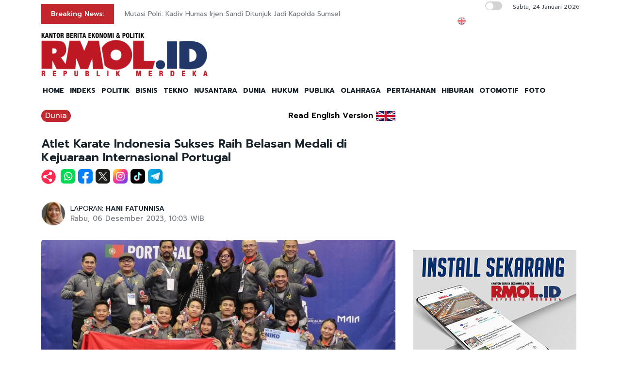

--- FILE ---
content_type: text/html; charset=UTF-8
request_url: https://rmol.id/dunia/read/2023/12/06/600185/atlet-karate-indonesia-sukses-raih-belasan-medali-di-kejuaraan-internasional-portugal
body_size: 14134
content:
<!DOCTYPE html>
<html lang="id-ID">

<head>
	<title>Atlet Karate Indonesia Sukses Raih Belasan Medali di Kejuaraan Internasional Portugal</title>
	<!-- META -->
	<meta charset="utf-8">
	<meta name="viewport" content="width=device-width, initial-scale=1, shrink-to-fit=no">
	<meta name="description" content="Belasan medali berhasil dikantongi para delegasi karate Indonesia selama mengikuti ajang Maia International Karate Open (MIKO) 2023 yang diselenggarakan di" />
	<meta name="news_keywords" content="Portugal, MIKO 2023, Kemlu" />
	<meta name="robots" content="index,follow" />
	<meta name="googlebot-news" content="index,follow" />
	<meta name="googlebot" content="index,follow" />
	<meta name="google-site-verification" content="Xt1EiOiWJ2BHtqbhiwMcNKcxDAvhe4vcmgpdp0tnVjw" />
	<meta name="theme-color" content="#000" />
	<meta name="facebook-domain-verification" content="4dl7jmlorcs3ftj26hw4slh0mq5583" />
	<link rel="canonical" href="https://rmol.id/dunia/read/2023/12/06/600185/atlet-karate-indonesia-sukses-raih-belasan-medali-di-kejuaraan-internasional-portugal" />
	<meta property="og:site_name" content="Rmol.id" />
			<link rel="amphtml" href="https://rmol.id/amp/2023/12/06/600185/atlet-karate-indonesia-sukses-raih-belasan-medali-di-kejuaraan-internasional-portugal">				<meta property="og:type" content="article" />
			<meta property="og:title" content="Atlet Karate Indonesia Sukses Raih Belasan Medali di Kejuaraan Internasional Portugal" />
			<meta property="og:image" content="https://rmol.id/images/berita/normal/2023/12/516163_10054406122023_WhatsApp_Image_2023-12-06_at_09.13.41(1).jpeg" />
			<meta property="og:image:type" content="image/jpeg" />
			<meta property="og:description" content="Belasan medali berhasil dikantongi para delegasi karate Indonesia selama mengikuti ajang Maia International Karate Open (MIKO) 2023 yang diselenggarakan di" />
			<meta property="og:url" content="https://rmol.id/dunia/read/2023/12/06/600185/atlet-karate-indonesia-sukses-raih-belasan-medali-di-kejuaraan-internasional-portugal" />
			<meta name="twitter:card" content="summary_large_image" />
			<meta name="twitter:description" content="Belasan medali berhasil dikantongi para delegasi karate Indonesia selama mengikuti ajang Maia International Karate Open (MIKO) 2023 yang diselenggarakan di" />
			<meta name="twitter:image" content="https://rmol.id/images/berita/normal/2023/12/516163_10054406122023_WhatsApp_Image_2023-12-06_at_09.13.41(1).jpeg" />
			<meta name="twitter:image:src" content="https://rmol.id/images/berita/normal/2023/12/516163_10054406122023_WhatsApp_Image_2023-12-06_at_09.13.41(1).jpeg" />
			<meta name="twitter:title" content="Atlet Karate Indonesia Sukses Raih Belasan Medali di Kejuaraan Internasional Portugal" />
			<link rel="image_src" href="https://rmol.id/images/berita/normal/2023/12/516163_10054406122023_WhatsApp_Image_2023-12-06_at_09.13.41(1).jpeg" />
	<!--::::: FAVICON ICON :::::::-->
	<link rel="icon" type="image/png" href="https://rmol.id/v4_assets/img/site/rmol-icon-72.png" />
	<!--::::: ALL CSS FILES :::::::-->
	<link rel="stylesheet" href="https://rmol.id/v4_assets/css/plugins/bootstrap.min.css">
	<link rel="stylesheet" href="https://rmol.id/v4_assets/css/plugins/animate.min.css">
		<!-- <link rel="stylesheet" href="https://rmol.id/v4_assets/css/plugins/fontawesome.css"> -->
	<script src="https://kit.fontawesome.com/e0c26a60ba.js" crossorigin="anonymous"></script>
	<link rel="stylesheet" href="https://rmol.id/v4_assets/css/plugins/modal-video.min.css">
	<link rel="stylesheet" href="https://rmol.id/v4_assets/css/plugins/owl.carousel.css">
	<link rel="stylesheet" href="https://rmol.id/v4_assets/css/plugins/slick.css">
	<link rel="stylesheet" href="https://rmol.id/v4_assets/css/plugins/stellarnav.css">
	<link rel="stylesheet" href="https://rmol.id/v4_assets/css/theme.css?v=777">
	<link rel="stylesheet" href="https://rmol.id/v4_assets/css/custom.css?v=777">
	<link rel="stylesheet" href="https://rmol.id/v4_assets/css/custom-dark.css?v=777">

	<link rel="stylesheet" href="https://rmol.id/v4_assets/js/countdown/css/jquery.countdown.css?v=777">
	<link rel="preconnect" href="https://fonts.gstatic.com">
	<link href="https://fonts.googleapis.com/css2?family=Prompt:ital,wght@0,400;0,500;0,600;0,700;1,400;1,500;1,600;1,700&display=swap" rel="stylesheet">
	<!-- For Comment Moderation -->


<!-- Start GA4 -->
<!-- Google tag (gtag.js) -->
<script async src="https://www.googletagmanager.com/gtag/js?id=G-RHBRVB1B8X"></script>
<script>
  window.dataLayer = window.dataLayer || [];
  function gtag(){dataLayer.push(arguments);}
  gtag('js', new Date());

  gtag('config', 'G-RHBRVB1B8X');
</script>
<!-- End GA4 -->

<!-- Google tag (gtag.js) -->
<script async src="https://www.googletagmanager.com/gtag/js?id=UA-140318307-1"></script>
<script>
  window.dataLayer = window.dataLayer || [];
  function gtag(){dataLayer.push(arguments);}
  gtag('js', new Date());

  gtag('config', 'UA-140318307-1');
</script>

<!-- End Google tag (gtag.js) -->


<meta name="yandex-verification" content="0c4aa58767da1cc0" />
<meta name="p:domain_verify" content="9aec0d864baac6bc60480935339b6bfe"/></head>

<body class="">
	<!--::::: PRELOADER START :::::::-->
	<!--<div class="preloader">
		<div>
			<div class="nb-spinner"></div>
		</div>
	</div>-->
	<!--::::: PRELOADER END :::::::-->
	<!--::::: SEARCH FORM START:::::::-->
	<div class="searching">
		<div class="container">
			<div class="row">
				<div class="col-8 text-center m-auto">
					<div class="v1search_form">
						<form action="https://rmol.id/search" method="post">
							<input type="text" name="keyword" placeholder="Search Here...">
							<button type="submit" class="cbtn1">Search</button>
						</form>
					</div>
				</div>
			</div>
		</div>
		<div class="close_btn"><i class="fa-solid fa-xmark"></i></div>
	</div>
	<!--:::::SEARCH FORM END :::::::-->
	<!--::::: TOP BAR START :::::::-->
	<div class="topbar white_bg" id="top">
		<div class="container">
			<div class="row">
				<div class="col-md-6 col-lg-8 align-self-center">
					<div class="trancarousel_area ">
						<p class="trand">Breaking News:</p>
						<div class="trancarousel owl-carousel nav_style1">
															<div class="trancarousel_item">
									<p><a href="https://rmol.id/read/2026/01/24/694952/mutasi-polri-kadiv-humas-irjen-sandi-ditunjuk-jadi-kapolda-sumsel">Mutasi Polri: Kadiv Humas Irjen Sandi Ditunjuk Jadi Kapolda Sumsel</a></p>
								</div>
															<div class="trancarousel_item">
									<p><a href="https://rmol.id/bisnis/read/2026/01/24/694951/dana-asing-keluar-dari-ri-rp5-96-triliun-selama-sepekan">Dana Asing Keluar dari RI Rp5,96 Triliun Selama Sepekan</a></p>
								</div>
															<div class="trancarousel_item">
									<p><a href="https://rmol.id/dunia/read/2026/01/24/694950/gedung-putih-akan-gelar-nobar-film-perdana-melania-trump">Gedung Putih akan Gelar Nobar Film Perdana Melania Trump</a></p>
								</div>
															<div class="trancarousel_item">
									<p><a href="https://rmol.id/politik/read/2026/01/24/694949/viral-wni-gabung-militer-as-dpr-soroti-risiko-hukum-dan-kewarganegaraan">Viral WNI Gabung Militer AS, DPR Soroti Risiko Hukum dan Kewarganegaraan</a></p>
								</div>
															<div class="trancarousel_item">
									<p><a href="https://rmol.id/politik/read/2026/01/24/694948/ironi-wni-di-kamboja-antara-korban-tppo-dan-ekstradisi-pelaku-scam">Ironi WNI di Kamboja: Antara Korban TPPO dan Ekstradisi Pelaku Scam</a></p>
								</div>
													</div>
					</div>
				</div>
				<div class="col-md-6 col-lg-4 align-self-center">
					<div class="top_date_social text-right">
						<div class="paper_date ">
							<p>
																	<input type="checkbox" id="night-mode-toggle" class="night-mode-checkbox">
									<label for="night-mode-toggle" class="night-mode-label"></label>
									<button id="darkmode" type="button" class="button-default button-theme-desktop" onclick="toggleDark()">
										<span id="night" class="material-icons"><i class="fa-solid fa-moon"></i></span>
										<span id="light" class="material-icons"><i class="fa-solid fa-sun"></i></span>
									</button>
																Sabtu, 24 Januari 2026							</p>
						</div>
						<div class="social1 ">
							<ul class="inline">
																	<li><a href="https://rmol-id.translate.goog/read/2023/12/06/600185/atlet-karate-indonesia-sukses-raih-belasan-medali-di-kejuaraan-internasional-portugal?_x_tr_sl=id&_x_tr_tl=en&_x_tr_hl=en&_x_tr_pto=wapp" target="_blank"><img alt="Translate Berita Bahasa Inggris" title="Translate Berita Bahasa Inggris" src="https://rmol.id/v4_assets/img/icon/en-flag5.png"></a></li>
																<li><a href="https://www.facebook.com/KantorBeritaPolitikRMOL" target="_blank"><i class="fab fa-facebook"></i></a></li>
								<li><a href="https://www.instagram.com/rmol.id/" target="_blank"><i class="fab fa-instagram"></i></a></li>
								<li><a href="https://x.com/RMOL_id" target="_blank"><i class="fa-solid fa-x"></i></a></li>
								<li><a href="https://www.tiktok.com/@rmol.id" target="_blank"><i class="fa-brands fa-tiktok"></i></a></li>
								<li><a href="#" target="_blank"><i class="fab fa-youtube"></i></a></li>
								<li><a href="https://whatsapp.com/channel/0029VaHnTiBEwEjmlKAWkZ1e" target="_blank"><i class="fa-brands fa-whatsapp"></i></a></li>
								<li><a href="https://www.linkedin.com/company/19170572" target="_blank"><i class="fab fa-linkedin"></i></a></li>
								<li><a href="https://play.google.com/store/apps/details?id=id.rmol" target="_blank"><i class="fab fa-android"></i></a></li>
								<li><a href="https://apps.apple.com/us/app/rmol-id-republik-merdeka/id6468551512" target="_blank"><i class="fab fa-apple"></i></a></li>
							</ul>
						</div>
					</div>
				</div>
			</div>
		</div>
	</div>
	<!--::::: TOP BAR END :::::::-->
	<div class="border_black"></div>
		<!--::::: Logo and Header Top Visible on Desktop  :::::::-->
	<div class="logo_area dark-2 d-none d-sm-block white_bg">
		<div class="container">
			<div class="row">
				<div class="col-lg-4 align-self-center">
					<div class="logo"><a href="https://rmol.id/"><img id="main-logo" src="https://dashboard.rmol.id/assets/images/logo/08414905012026_04412501092025_berita-ekonomi-politik-terbaru.png" alt="rmol.id logo"></a></div>
					<div hidden class="dark-logo"><img hidden id="dark-logo" src="https://dashboard.rmol.id/assets/images/logo/07475918012025_logo-for-dark.png"></a></div>
					<div hidden class="light-logo"><img hidden id="light-logo" src="https://dashboard.rmol.id/assets/images/logo/08414905012026_04412501092025_berita-ekonomi-politik-terbaru.png"></a></div>
				</div>
				<div class="col-lg-8 align-right "><!-- Header Ad Desktop -->
					<div class="banner1">
											</div>
				</div>
			</div>
		</div>
	</div>
	<!--::::: LOGO AREA END :::::::-->
	<!--::::: MENU AREA START  :::::::-->
	<div class="main-menu" id="header">
		<!--<a href="#top" class="up_btn up_btn1"><i class="far fa-chevron-double-up"></i></a>-->
		<div class="main-nav clearfix is-ts-sticky">
			<div class="container">
				<div class="row justify-content-between">

					<div class="col-12 col-lg-12">
						<div class="logo d-sm-none">
							<a href="https://rmol.id/"><img id="main-logo-mobile" src="https://dashboard.rmol.id/assets/images/logo/08414905012026_04412501092025_berita-ekonomi-politik-terbaru.png" alt="rmol.id logo"></a>
						</div> <!-- Show XS -->

						<div class="menu_right">
															<div class="d-sm-none">
									<input type="checkbox" id="night-mode-toggle-mobile" class="night-mode-checkbox">
									<label for="night-mode-toggle-mobile" class="night-mode-label"></label>
									<button id="themeButton" class="button-default button-theme" type="button" onclick="toggleDark()"><i class="fa-solid fa-moon"></i></button>
								</div>
														<div class="newsprk_nav stellarnav">
								<ul id="newsprk_menu">
									<li><a href="https://rmol.id/">HOME</a></li>
									<li><a href="https://rmol.id/indeksberita">INDEKS</a></li>
																			<li><a href="https://rmol.id/rubrik/politik">POLITIK</a></li>
																			<li><a href="https://rmol.id/rubrik/bisnis">BISNIS</a></li>
																			<li><a href="https://rmol.id/rubrik/tekno">TEKNO</a></li>
																			<li><a href="https://rmol.id/rubrik/nusantara">NUSANTARA</a></li>
																			<li><a href="https://rmol.id/rubrik/dunia">DUNIA</a></li>
																			<li><a href="https://rmol.id/rubrik/hukum">HUKUM</a></li>
																			<li><a href="https://rmol.id/rubrik/publika">PUBLIKA</a></li>
																			<li><a href="https://rmol.id/rubrik/olahraga">OLAHRAGA</a></li>
																			<li><a href="https://rmol.id/rubrik/pertahanan">PERTAHANAN</a></li>
																			<li><a href="https://rmol.id/rubrik/hiburan">HIBURAN</a></li>
																			<li><a href="https://rmol.id/rubrik/otomotif">OTOMOTIF</a></li>
																		<li><a href="https://rmol.id/foto">FOTO</a></li>
									<li class="search_btn"><i class="fa-solid fa-magnifying-glass"></i></li>
								</ul>
							</div>
						</div>
					</div>
				</div>
			</div>
		</div>
	</div>
	<!--::::: MENU AREA END :::::::-->
	<div class="navbar navbar-shadow d-block d-sm-none ">
		<nav class="navbar-first navbar--scroll">
			<ul class="nav">
				<li class="nav__item"><a href="https://rmol.id/">HOME</a></li>
				<li class="nav__item"><a href="https://rmol.id/indeksberita">INDEKS</a></li>
									<li class="nav__item"><a href="https://rmol.id/rubrik/politik">POLITIK</a></li>
									<li class="nav__item"><a href="https://rmol.id/rubrik/bisnis">BISNIS</a></li>
									<li class="nav__item"><a href="https://rmol.id/rubrik/tekno">TEKNO</a></li>
									<li class="nav__item"><a href="https://rmol.id/rubrik/nusantara">NUSANTARA</a></li>
									<li class="nav__item"><a href="https://rmol.id/rubrik/dunia">DUNIA</a></li>
									<li class="nav__item"><a href="https://rmol.id/rubrik/hukum">HUKUM</a></li>
									<li class="nav__item"><a href="https://rmol.id/rubrik/publika">PUBLIKA</a></li>
									<li class="nav__item"><a href="https://rmol.id/rubrik/olahraga">OLAHRAGA</a></li>
									<li class="nav__item"><a href="https://rmol.id/rubrik/pertahanan">PERTAHANAN</a></li>
									<li class="nav__item"><a href="https://rmol.id/rubrik/hiburan">HIBURAN</a></li>
									<li class="nav__item"><a href="https://rmol.id/rubrik/otomotif">OTOMOTIF</a></li>
								<li class="nav__item"><a href="https://rmol.id/foto">FOTO</a></li>
				<li class="search_btn"><i class="fa-solid fa-magnifying-glass"></i></li>
			</ul>
		</nav>
	</div>

	<!-- Header Ad Mobile -->
	<div class="logo_area d-block d-sm-none white_bg">
		<div class="container">
			<div class="row">
				<div class="col-lg-12 align-right ">
					<div class="banner1">
						<br><div class="banner-300x250 mb10"><script async src="https://pagead2.googlesyndication.com/pagead/js/adsbygoogle.js?client=ca-pub-9478604167568640"
     crossorigin="anonymous"></script>
<!-- RMOL Leaderboard -->
<ins class="adsbygoogle"
     style="display:block"
     data-ad-client="ca-pub-9478604167568640"
     data-ad-slot="5274728580"
     data-ad-format="auto"
     data-full-width-responsive="true"></ins>
<script>
     (adsbygoogle = window.adsbygoogle || []).push({});
</script></div>					</div>
				</div>
			</div>
		</div>
	</div>
	<div class="mb10x">
		<div class="container">
			<div class="row">
				<div class="col-md-6 mb10x d-none d-sm-block"><!-- Top Banner Left -->
									</div>
				<div class="col-md-6 mb10x d-none d-sm-block"><!-- Top Banner Right -->
									</div>
			</div>
		</div>
	</div>
	<div class="mb10x">
		<div class="container">
			<div class="row">
				<div class="col-md-6 mb10x d-none d-sm-block"><!-- WING Side Left -->

									</div>
				<div class="col-md-6 mb10x d-none d-sm-block"><!-- WING Side Right -->

									</div>
			</div>
		</div>
	</div>
<!--::::: ARCHIVE AREA START :::::::-->
<div class="archives post post1 mt20">
    <div class="container">
        <div class="row">
            <div class="col-md-12 col-lg-8">
                                                            <div class="row">
                            <div class="col-3 col-md-8 col-lg-8  align-self-center">
                                <div class="page_category news-title-rubrik">
                                    <h4><a href="https://rmol.id/rubrik/dunia">Dunia</a></h4>
                                </div>
                            </div>
                            <div class="col-9 col-md-4 col-lg-4  d-sm-nonex" style="text-align:right">
                                                                    <span class="translate_text"><a href="https://rmol-id.translate.goog/read/2023/12/06/600185/atlet-karate-indonesia-sukses-raih-belasan-medali-di-kejuaraan-internasional-portugal?_x_tr_sl=id&_x_tr_tl=en&_x_tr_hl=en&_x_tr_pto=wapp" target="_blank">Read English Version</a></span>
                                    <a href="https://rmol-id.translate.goog/read/2023/12/06/600185/atlet-karate-indonesia-sukses-raih-belasan-medali-di-kejuaraan-internasional-portugal?_x_tr_sl=id&_x_tr_tl=en&_x_tr_hl=en&_x_tr_pto=wapp" target="_blank">
                                        <img class="translate_flag" alt="Translate Berita Bahasa Inggris" title="Translate Berita Bahasa Inggris" src="https://rmol.id/v4_assets/img/site/en-flag.png">
                                    </a>
                                                            </div>
                        </div>
                                        <div class="space-30"></div>
                    <div class="single_post_heading">
                        <h1>Atlet Karate Indonesia Sukses Raih Belasan Medali di Kejuaraan Internasional Portugal</h1>                    </div>
                                            <div class="social1 share-wrap">
                            <ul class="inline">
                                <li class="share-txt"><img class="sharing-button-news" src="https://rmol.id/v4_assets/img/icon/logo-share-rmol-id.png?v=3"></li>
                                <li><a href="https://api.whatsapp.com/send?text=https%3A%2F%2Frmol.id%2Fdunia%2Fread%2F2023%2F12%2F06%2F600185%2Fatlet-karate-indonesia-sukses-raih-belasan-medali-di-kejuaraan-internasional-portugal+Atlet+Karate+Indonesia+Sukses+Raih+Belasan+Medali+di+Kejuaraan+Internasional+Portugal" target="_blank"><img class="sharing-button-news" src="https://rmol.id/v4_assets/img/icon/whatsapp.png"></a></li>
                                <li><a href="https://www.facebook.com/sharer/sharer.php?u=https%3A%2F%2Frmol.id%2Fdunia%2Fread%2F2023%2F12%2F06%2F600185%2Fatlet-karate-indonesia-sukses-raih-belasan-medali-di-kejuaraan-internasional-portugal" target="_blank"><img class="sharing-button-news" src="https://rmol.id/v4_assets/img/icon/facebook.png"></a></li>
                                <li><a href="https://twitter.com/intent/tweet?url=https%3A%2F%2Frmol.id%2Fdunia%2Fread%2F2023%2F12%2F06%2F600185%2Fatlet-karate-indonesia-sukses-raih-belasan-medali-di-kejuaraan-internasional-portugal&text=Atlet+Karate+Indonesia+Sukses+Raih+Belasan+Medali+di+Kejuaraan+Internasional+Portugal" target="_blank"><img class="sharing-button-news" src="https://rmol.id/v4_assets/img/icon/x.png"></a></li>
                                <li><a href="https://www.instagram.com/rmol.id/" target="_blank"><img class="sharing-button-news" src="https://rmol.id/v4_assets/img/icon/instagram.png"></a></li>
                                <li><a href="https://www.tiktok.com/@rmol.id" target="_blank"><img class="sharing-button-news" src="https://rmol.id/v4_assets/img/icon/tiktok.png"></a></li>
                                <!-- <li><a href="https://www.youtube.com/channel/UCHnX2SBuwiuHy7kKjQJTohQ" target="_blank"><img class="sharing-button-news" src="https://rmol.id/v4_assets/img/icon/youtube.png"></a></li> -->
                                <li><a href="https://telegram.me/share/url?url=https%3A%2F%2Frmol.id%2Fdunia%2Fread%2F2023%2F12%2F06%2F600185%2Fatlet-karate-indonesia-sukses-raih-belasan-medali-di-kejuaraan-internasional-portugal&text=Atlet+Karate+Indonesia+Sukses+Raih+Belasan+Medali+di+Kejuaraan+Internasional+Portugal" target="_blank"><img class="sharing-button-news" src="https://rmol.id/v4_assets/img/icon/telegram.png"></a></li>
                            </ul>
                        </div>
                    
                    <div class="space-10"></div>
                    
                    <div class="space-20"></div>
                    <div class="row">
                        <div class="col-md-6 align-self-center">
                                                            <div class="author">
                                    <div class="author_img">
                                        <div class="author_img_wrap">
                                            <img src="https://rmol.id/assets/images/wartawan/0907372356387963.jpg" alt=" LAPORAN: <a href='https://rmol.id/about/hani-fatunnisa-1'>HANI FATUNNISA</a>" />
                                        </div>
                                    </div>
                                     LAPORAN: <a href='https://rmol.id/about/hani-fatunnisa-1'>HANI FATUNNISA</a>                                    <ul>
                                        <li>Rabu, 06 Desember 2023, 10:03 WIB</li>
                                    </ul>
                                </div>
                                                    </div>
                        <div class="col-md-6 align-self-center">
                            <div class="author_social inline text-right">
                                <div class="sharethis-inline-share-buttons"></div>
                            </div>
                        </div>
                    </div>
                    <div class="space-30"></div>
                    <div class="news-photo">
                                                                                            <img class="border-radious5" src="https://rmol.id/images/berita/normal/2023/12/516163_10054406122023_WhatsApp_Image_2023-12-06_at_09.13.41(1).jpeg" alt="Atlet Karate Indonesia Sukses Raih Belasan Medali di Kejuaraan Internasional Portugal">
                                                                <div class="space-10"></div>
                                <div class="news-photo-caption">Delegasi karate Indonesia yang bertanding di ajang Maia International Karate Open (MIKO) 2023, Portugal/Ist</div>
                                <div class="space-10"></div>
                                                </div>

                    <div class="banner-300x250 mb10"><script async src="https://pagead2.googlesyndication.com/pagead/js/adsbygoogle.js?client=ca-pub-9478604167568640"
     crossorigin="anonymous"></script>
<!-- RMOL Middle1 -->
<ins class="adsbygoogle"
     style="display:block"
     data-ad-client="ca-pub-9478604167568640"
     data-ad-slot="2648565244"
     data-ad-format="auto"
     data-full-width-responsive="true"></ins>
<script>
     (adsbygoogle = window.adsbygoogle || []).push({});
</script></div><!-- Ads: News Content D - Mobile -->

                    <!-- News Part 1 -->
                    <div class="news_part_1">
                        <img style='height: 16px;' alt='rmol news logo' src='https://dashboard.rmol.id/assets/images/logo/07461304122020_15x.png'>  Belasan medali berhasil dikantongi para delegasi karate Indonesia selama mengikuti ajang Maia International Karate Open (MIKO) 2023 yang diselenggarakan di Pavilhão Municipal de Gueifães I (GOR Kota Maia-Porto), Portugal.                    </div>

                    <div class="space-10"></div>
                    <div class="border_black"></div>
                    <div class="space-10"></div>

                    <!-- Home di Bawah Slide -->
                    
                    <!-- Di Atas Berita Terkait> -->

                    
                    <div class="row">
                        <div class="col-md-3 col-lg-3 d-none d-sm-block">
                            <div class="banner-300x250 mb10"><script async src="https://pagead2.googlesyndication.com/pagead/js/adsbygoogle.js?client=ca-pub-9478604167568640"
     crossorigin="anonymous"></script>
<!-- RMOL Sky -->
<ins class="adsbygoogle"
     style="display:block"
     data-ad-client="ca-pub-9478604167568640"
     data-ad-slot="2609036792"
     data-ad-format="auto"
     data-full-width-responsive="true"></ins>
<script>
     (adsbygoogle = window.adsbygoogle || []).push({});
</script></div><!-- Ads: News Content A (Skycrapper Hidden on Mobile) -->
                        </div>
                        <div class="col-md-9 col-lg-9 col-xs-12">
                                                                    <div class="comment_list news-related-inside">
                                            <div class="row">
                                                <div class="col-12 col-lg-12 m-auto">
                                                    <h3>BERITA TERKAIT:</h3>
                                                                                                                <div class="single_comment">
                                                                <div class="comment_img">
                                                                    <a href="https://rmol.id/dunia/read/2025/09/22/680689/tiga-negara-persemakmuran-resmi-akui-palestina-sebagai-negara"><img src="https://rmol.id/images/berita/mini/2025/09/thumb_674271_08163822092025_WhatsApp_Image_2025-09-22_at_06.24.09.jpeg" alt="Tiga Negara Persemakmuran Resmi Akui Palestina sebagai Negara"></a>
                                                                </div>
                                                                <div class="row news-related-inside-text">
                                                                    <div class="col-sm-12"> <a href="https://rmol.id/dunia/read/2025/09/22/680689/tiga-negara-persemakmuran-resmi-akui-palestina-sebagai-negara">Tiga Negara Persemakmuran Resmi Akui Palestina sebagai Negara</a></div>
                                                                </div>
                                                                <div class="space-5"></div>
                                                            </div>
                                                            <div class="space-10"></div>
                                                                                                                <div class="single_comment">
                                                                <div class="comment_img">
                                                                    <a href="https://rmol.id/dunia/read/2025/08/29/678114/presiden-portugal-juluki-trump-aset-rusia"><img src="https://rmol.id/images/berita/mini/2025/08/thumb_929312_07392629082025_images_(23).jpeg" alt="Presiden Portugal Juluki Trump Aset Rusia"></a>
                                                                </div>
                                                                <div class="row news-related-inside-text">
                                                                    <div class="col-sm-12"> <a href="https://rmol.id/dunia/read/2025/08/29/678114/presiden-portugal-juluki-trump-aset-rusia">Presiden Portugal Juluki Trump Aset Rusia</a></div>
                                                                </div>
                                                                <div class="space-5"></div>
                                                            </div>
                                                            <div class="space-10"></div>
                                                                                                                <div class="single_comment">
                                                                <div class="comment_img">
                                                                    <a href="https://rmol.id/dunia/read/2025/07/25/674056/di-forum-oeiras-bluetech-ocean-2025-maroko-soroti-potensi-ekonomi-biru-sahara"><img src="https://rmol.id/images/berita/mini/2025/07/thumb_676679_03301525072025_PICTURE-25-007-2025_(1)_(1).jpg" alt="Di Forum Oeiras Bluetech Ocean 2025, Maroko Soroti Potensi Ekonomi Biru Sahara"></a>
                                                                </div>
                                                                <div class="row news-related-inside-text">
                                                                    <div class="col-sm-12"> <a href="https://rmol.id/dunia/read/2025/07/25/674056/di-forum-oeiras-bluetech-ocean-2025-maroko-soroti-potensi-ekonomi-biru-sahara">Di Forum Oeiras Bluetech Ocean 2025, Maroko Soroti Potensi Ekonomi Biru Sahara</a></div>
                                                                </div>
                                                                <div class="space-5"></div>
                                                            </div>
                                                            <div class="space-10"></div>
                                                                                                                <div class="single_comment">
                                                                <div class="comment_img">
                                                                    <a href="https://rmol.id/sepakbola/read/2025/06/09/669313/ronaldo-rela-patah-kaki-asal-portugal-juara"><img src="https://rmol.id/images/berita/mini/2025/06/thumb_338853_02553109062025_portugal_selebrasi_juara_nations_league.jpg" alt="Ronaldo Rela Patah Kaki Asal Portugal Juara"></a>
                                                                </div>
                                                                <div class="row news-related-inside-text">
                                                                    <div class="col-sm-12"> <a href="https://rmol.id/sepakbola/read/2025/06/09/669313/ronaldo-rela-patah-kaki-asal-portugal-juara">Ronaldo Rela Patah Kaki Asal Portugal Juara</a></div>
                                                                </div>
                                                                <div class="space-5"></div>
                                                            </div>
                                                            <div class="space-10"></div>
                                                                                                                <div class="single_comment">
                                                                <div class="comment_img">
                                                                    <a href="https://rmol.id/sepakbola/read/2025/05/15/666482/ronaldo-sangat-bangga-putranya-debut-bersama-portugal-u-15"><img src="https://rmol.id/images/berita/mini/2025/05/thumb_977500_05575215052025_ronaldo_jr_bela_timnas_portugal_u15.jpeg" alt="Ronaldo Sangat Bangga Putranya Debut Bersama Portugal U-15"></a>
                                                                </div>
                                                                <div class="row news-related-inside-text">
                                                                    <div class="col-sm-12"> <a href="https://rmol.id/sepakbola/read/2025/05/15/666482/ronaldo-sangat-bangga-putranya-debut-bersama-portugal-u-15">Ronaldo Sangat Bangga Putranya Debut Bersama Portugal U-15</a></div>
                                                                </div>
                                                                <div class="space-5"></div>
                                                            </div>
                                                            <div class="space-10"></div>
                                                                                                    </div>
                                            </div>
                                        </div>
                            
                            <div class="border_black"></div>

                            <!-- News Part 2 -->
                            <br>Mengutip laman Kementerian Luar Negeri RI pada Rabu (6/12), gelaran lomba berlangsung sejak 2 hingga 3 Desember lalu, dan delegasi Indonesia membawa total 10 medali emas, 2 medali perak, dan 4 medali perunggu.<br><br>
                            <!-- Di Bawah Berita Terkait + 3 paragraf -->
                            <div style="tex-align:center"><div class="banner-300x250 mb10"><script async src="https://pagead2.googlesyndication.com/pagead/js/adsbygoogle.js?client=ca-pub-9478604167568640"
     crossorigin="anonymous"></script>
<!-- RMOL Middle2 -->
<ins class="adsbygoogle"
     style="display:block"
     data-ad-client="ca-pub-9478604167568640"
     data-ad-slot="7795878310"
     data-ad-format="auto"
     data-full-width-responsive="true"></ins>
<script>
     (adsbygoogle = window.adsbygoogle || []).push({});
</script></div></div>

                            <!-- News Part 2.5 -->
                            Kedutaan Besar RI di Lisbon pun turut hadir untuk bertemu dan memberikan dukungan langsung kepada atlet karate Indonesia pada pertandingan hari pertama.<br><br>Ketua delegasi, Yoyo Satrio Purnomo mengucapkan terima kasih atas dukungan KBRI dan mengaku optimis dengan keberhasilan para atlet karate dari Indonesia. <br>
                            <!-- Ads: News Content B -->
                            <div class="banner-300x250 mb10"><script async src="https://pagead2.googlesyndication.com/pagead/js/adsbygoogle.js?client=ca-pub-9478604167568640"
     crossorigin="anonymous"></script>
<!-- RMOL Middle3 -->
<ins class="adsbygoogle"
     style="display:block"
     data-ad-client="ca-pub-9478604167568640"
     data-ad-slot="7728305994"
     data-ad-format="auto"
     data-full-width-responsive="true"></ins>
<script>
     (adsbygoogle = window.adsbygoogle || []).push({});
</script></div>
                            <!-- News Part 3 (last) -->
                            <br>"Kami optimis atlet kita bisa membawa pulang banyak medali karena mereka telah berlatih dengan disiplin," kata Purnomo. <br><br>Delegasi Karate Indonesia berjumlah 24 orang, terdiri atas 17 atlet, 7 pelatih dan official. Mereka berkompetisi di kategori KATA dan KUMITE, mulai dari jenjang usia 10 hingga 17 tahun (tingkat SD, SMP dan SMA). <br><br>Prestasi ini merupakan hasil dari pembinaan dan dukungan penuh yang diberikan oleh pemerintah Indonesia yang telah menyeleksi dan mengasah keterampilan mereka di bawah bimbingan pelatih yang profesional dan berpengalaman. <br><br>Ajang MIKO 2023 mempertemukan ratusan atlet karate dari 9 negara di dunia (98 klub atau federasi karate), sebagai wadah untuk melahirkan talenta atlet muda Karate berbakat dari berbagai negara. <img alt="rmol news logo article" src="https://dashboard.rmol.id/assets/images/logo/10441704062019_akhir.png"><br>                                                                    <div class="comment_list news-related-inside mt20">
                                            <div class="row">
                                                <div class="col-12 col-lg-12 m-auto">
                                                    <h3>BACA JUGA:</h3>
                                                                                                                <div class="single_comment mb10">
                                                                <div class="comment_img">
                                                                    <a href="https://rmol.id/dunia/read/2025/04/29/664659/krisis-listrik-melanda-spanyol-dan-portugal-nyatakan-status-darurat"><img src="https://rmol.id/images/berita/mini/2025/04/thumb_352882_09213529042025_4K86TR0_AFP__20250428__43U789Q__v2__HighRes__SpainEnergyEmergencyBlackout_jpg_(1)_(1).jpeg" alt="Krisis Listrik Melanda, Spanyol dan Portugal Nyatakan Status Darurat"></a>
                                                                </div>
                                                                <div class="row news-related-inside-text">
                                                                    <div class="col-sm-12"> <a href="https://rmol.id/dunia/read/2025/04/29/664659/krisis-listrik-melanda-spanyol-dan-portugal-nyatakan-status-darurat">Krisis Listrik Melanda, Spanyol dan Portugal Nyatakan Status Darurat</a></div>
                                                                </div>
                                                                <div class="space-5"></div>
                                                            </div>
                                                                                                                <div class="single_comment mb10">
                                                                <div class="comment_img">
                                                                    <a href="https://rmol.id/sepakbola/read/2025/03/24/660884/ronaldo-raih-rekor-kemenangan-internasional-terbanyak"><img src="https://rmol.id/images/berita/mini/2025/03/thumb_660456_01403324032025_cristiano_ronaldo-terima_penghargaan_kemenengan_terbanyak.jpeg" alt="Ronaldo Raih Rekor Kemenangan Internasional Terbanyak"></a>
                                                                </div>
                                                                <div class="row news-related-inside-text">
                                                                    <div class="col-sm-12"> <a href="https://rmol.id/sepakbola/read/2025/03/24/660884/ronaldo-raih-rekor-kemenangan-internasional-terbanyak">Ronaldo Raih Rekor Kemenangan Internasional Terbanyak</a></div>
                                                                </div>
                                                                <div class="space-5"></div>
                                                            </div>
                                                                                                    </div>
                                            </div>
                                        </div>
                                                        <div class="news-editor mt20">EDITOR: <a href="https://rmol.id/about/sarahmg-9">SARAH MEILIANA GUNAWAN</a></div>                                                            <div class="social1 share-wrap">
                                    <ul class="inline">
                                        <li class="share-txt"><img class="sharing-button-news" src="https://rmol.id/v4_assets/img/icon/logo-share-rmol-id.png?v=3"></li>
                                        <li><a href="https://api.whatsapp.com/send?text=https%3A%2F%2Frmol.id%2Fdunia%2Fread%2F2023%2F12%2F06%2F600185%2Fatlet-karate-indonesia-sukses-raih-belasan-medali-di-kejuaraan-internasional-portugal+Atlet+Karate+Indonesia+Sukses+Raih+Belasan+Medali+di+Kejuaraan+Internasional+Portugal" target="_blank"><img class="sharing-button-news" src="https://rmol.id/v4_assets/img/icon/whatsapp.png"></a></li>
                                        <li><a href="https://www.facebook.com/sharer/sharer.php?u=https%3A%2F%2Frmol.id%2Fdunia%2Fread%2F2023%2F12%2F06%2F600185%2Fatlet-karate-indonesia-sukses-raih-belasan-medali-di-kejuaraan-internasional-portugal" target="_blank"><img class="sharing-button-news" src="https://rmol.id/v4_assets/img/icon/facebook.png"></a></li>
                                        <li><a href="https://twitter.com/intent/tweet?url=https%3A%2F%2Frmol.id%2Fdunia%2Fread%2F2023%2F12%2F06%2F600185%2Fatlet-karate-indonesia-sukses-raih-belasan-medali-di-kejuaraan-internasional-portugal&text=Atlet+Karate+Indonesia+Sukses+Raih+Belasan+Medali+di+Kejuaraan+Internasional+Portugal" target="_blank"><img class="sharing-button-news" src="https://rmol.id/v4_assets/img/icon/x.png"></a></li>
                                        <li><a href="https://www.instagram.com/rmol.id/" target="_blank"><img class="sharing-button-news" src="https://rmol.id/v4_assets/img/icon/instagram.png"></a></li>
                                        <li><a href="https://www.tiktok.com/@rmol_id" target="_blank"><img class="sharing-button-news" src="https://rmol.id/v4_assets/img/icon/tiktok.png"></a></li>
                                        <!-- <li><a href="https://www.youtube.com/channel/UCHnX2SBuwiuHy7kKjQJTohQ" target="_blank"><img class="sharing-button-news" src="https://rmol.id/v4_assets/img/icon/youtube.png"></a></li> -->
                                        <li><a href="https://telegram.me/share/url?url=https%3A%2F%2Frmol.id%2Fdunia%2Fread%2F2023%2F12%2F06%2F600185%2Fatlet-karate-indonesia-sukses-raih-belasan-medali-di-kejuaraan-internasional-portugal&text=Atlet+Karate+Indonesia+Sukses+Raih+Belasan+Medali+di+Kejuaraan+Internasional+Portugal" target="_blank"><img class="sharing-button-news" src="https://rmol.id/v4_assets/img/icon/telegram.png"></a></li>
                                    </ul>
                                </div>
                            
                            <div class="space-10"></div>

                            
                            <div class="banner-300x250 mb10"><script async src="https://pagead2.googlesyndication.com/pagead/js/adsbygoogle.js?client=ca-pub-9478604167568640"
     crossorigin="anonymous"></script>
<!-- RMOL LastArt -->
<ins class="adsbygoogle"
     style="display:block"
     data-ad-client="ca-pub-9478604167568640"
     data-ad-slot="9022401909"
     data-ad-format="auto"
     data-full-width-responsive="true"></ins>
<script>
     (adsbygoogle = window.adsbygoogle || []).push({});
</script>
</div><!-- Ads: News Content C -->

                        </div>
                    </div>

                    <div class="space-10"></div>

                                            <div class="tags">
                            <ul class="inline">
                                <li class="tag_list"><i class="fas fa-tag"></i> TAGS</li>
                                <li><a href="https://rmol.id/tag/Portugal">PORTUGAL</a></li><li><a href="https://rmol.id/tag/MIKO+2023">MIKO 2023</a></li><li><a href="https://rmol.id/tag/Kemlu">KEMLU</a></li>                            </ul>
                        </div>
                        <div class="space-10"></div>
                    
                
                <!-- Bawaslu Video Iframe-->
                
                <div class="d-block align-self-center d-sm-none"></div><!-- News Under Hashtag [Mobile] -->

                <div class="border_black"></div>

                <div class="space-40"></div>

                                    <div class="next_prev">
                        <div class="row">
                                                            <div class="col-lg-6 align-self-center">
                                    <div class="next_prv_single border_left3">
                                        <p>< SEBELUMNYA</p>
                                        <h3><a href="https://rmol.id/dunia/read/2026/01/24/694922/airlangga-bidik-investasi-nvidia-hingga-amazon">Airlangga Bidik Investasi Nvidia hingga Amazon</a></h3>
                                    </div>
                                </div>
                                                            <div class="col-lg-6 align-self-center">
                                    <div class="next_prv_single border_left3">
                                        <p>BERIKUTNYA ></p>
                                        <h3><a href="https://rmol.id/dunia/read/2026/01/23/694901/prabowo-lanjut-ke-paris-siap-dinner-bareng-macron-di-istana-lys-e">Prabowo Lanjut ke Paris, Siap Dinner Bareng Macron di Istana Élysée</a></h3>
                                    </div>
                                </div>
                                                    </div>
                    </div>
                
                <div class="space-10"></div>

                <!-- Native Ads Di Atas Kolom Komentar -->

                <div class="space-10"></div>

                <!--:::::  COMMENT Facebook FORM AREA START - read_new :::::::-->
                <div class="comment_form">
                    <div class="row">
                        <div class="col-12 col-lg-12 m-auto">
                            <div id="fb-root"></div>
                            <script async defer crossorigin="anonymous" src="https://connect.facebook.net/en_US/sdk.js#xfbml=1&version=v14.0&appId=593163638143624&autoLogAppEvents=1" nonce="ZQc4Q5BS"></script>
                            <div class="fb-comments" data-href="https://rmol.id/dunia/read/2023/12/06/600185/atlet-karate-indonesia-sukses-raih-belasan-medali-di-kejuaraan-internasional-portugal" data-width="700" data-numposts="5"></div>
                        </div>
                    </div>
                </div>

                <div class="space-20"></div>
                <div class="text-center border mb-4 mt-4 rounded"><p class="fs-7 m-0 p-3">Temukan berita-berita hangat terpercaya dari Kantor Berita Politik RMOL di <a href="https://news.google.com/publications/CAAqBwgKMPnniQswxPybAw?ceid=ID:id&oc=3&r=1" class="fw-bold" target="_blank"><b>Google News</b></a>.<br>Untuk mengikuti silakan klik tanda bintang.</p></div>
                <div class="space-20"></div>

                <!-- Follow Social Media-->
                <div class="widget_tab  md-mt-30 mb30">
                    <div class="heading">
                        <h2 class="widget-title">FOLLOW US</h2>
                    </div>
                    <div class="footer-share">
                        <div class="sharing-button">
                            <a href="https://www.facebook.com/KantorBeritaPolitikRMOL" title="Facebook RMOL.ID" target="_blank"><img alt="Facebook Sharing Button" src="https://rmol.id/v4_assets/img/icon/facebook.png"></a>
                        </div>
                        <div class="sharing-button">
                            <a href="https://twitter.com/RMOL_id" title="X RMOL.ID" target="_blank"><img alt="X Sharing Button" src="https://rmol.id/v4_assets/img/icon/x.png"></a>
                        </div>
                        <div class="sharing-button">
                            <a href="https://www.instagram.com/rmol.id" title="Instagram RMOL.ID" target="_blank"><img alt="Instagram Sharing Button" src="https://rmol.id/v4_assets/img/icon/instagram.png"></a>
                        </div>
                        <div class="sharing-button">
                            <a href="https://www.tiktok.com/@rmol.id" title="Tiktok RMOL.ID" target="_blank"><img alt="Tiktok Sharing Button" src="https://rmol.id/v4_assets/img/icon/tiktok.png"></a>
                        </div>
                        <div class="sharing-button">
                            <a href="#" title="Youtube RMOL.ID" target="_blank"><img alt="Youtube Sharing Button" src="https://rmol.id/v4_assets/img/icon/youtube.png"></a>
                        </div>
                        <div class="sharing-button">
                            <a href="https://whatsapp.com/channel/0029VaHnTiBEwEjmlKAWkZ1e" title="WhatsApp Channel RMOL.ID" target="_blank"><img alt="WhatsApp Channel Button" src="https://rmol.id/v4_assets/img/icon/whatsapp.png"></a>
                        </div>
                    </div>
                </div>

                <div class="space-20"></div>

                <!--::::: Artikel Lain START :::::::-->
                <div>
                    <div class="row">
                        <div class="col-12">
                            <div class="heading">
                                <h2 class="widget-title">ARTIKEL LAINNYA</h2>
                            </div>
                        </div>
                    </div>
                    <div class="row justify-content-center">
                                                        <div class="col-md-6 col-lg-6">
                                    <div class="single_post post_type3 galeri-other mb30 list-view">
                                        <div class="post_img">
                                            <a href="https://rmol.id/dunia/read/2026/01/23/694895/malaysia-tegas-bantah-isu-penyerahan-5-207-hektare-lahan-ke-indonesia"><img src="https://rmol.id/images/berita/thumb/2026/01/thumb_509117_10544023012026_Screenshot_2026-01-23-14-32-03-73_4937eb900e197f95da98f502ddfb10e12.jpg" alt="Malaysia Tegas Bantah Isu Penyerahan 5.207 Hektare Lahan ke Indonesia"></a>
                                        </div>
                                        <div class="single_post_text">
                                            <div class="meta4"><a href="https://rmol.id/rubrik/dunia">Dunia</a></div>
                                            <h4><a href="https://rmol.id/dunia/read/2026/01/23/694895/malaysia-tegas-bantah-isu-penyerahan-5-207-hektare-lahan-ke-indonesia">Malaysia Tegas Bantah Isu Penyerahan 5.207 Hektare Lahan ke Indonesia</a></h4>
                                            <div class="space-10"></div>
                                        </div>
                                    </div>
                                </div>
                                                        <div class="col-md-6 col-lg-6">
                                    <div class="single_post post_type3 galeri-other mb30 list-view">
                                        <div class="post_img">
                                            <a href="https://rmol.id/dunia/read/2026/01/23/694893/paviliun-indonesia-dibuka-di-cairo-international-book-fair-2026"><img src="https://rmol.id/images/berita/thumb/2026/01/thumb_219415_10034423012026_CIBF_Kairo.jpeg" alt="Paviliun Indonesia Dibuka di Cairo International Book Fair 2026"></a>
                                        </div>
                                        <div class="single_post_text">
                                            <div class="meta4"><a href="https://rmol.id/rubrik/dunia">Dunia</a></div>
                                            <h4><a href="https://rmol.id/dunia/read/2026/01/23/694893/paviliun-indonesia-dibuka-di-cairo-international-book-fair-2026">Paviliun Indonesia Dibuka di Cairo International Book Fair 2026</a></h4>
                                            <div class="space-10"></div>
                                        </div>
                                    </div>
                                </div>
                                                        <div class="col-md-6 col-lg-6">
                                    <div class="single_post post_type3 galeri-other mb30 list-view">
                                        <div class="post_img">
                                            <a href="https://rmol.id/dunia/read/2026/01/23/694879/raja-maroko-puji-soliditas-nasional-di-piala-afrika-2025"><img src="https://rmol.id/images/berita/thumb/2026/01/thumb_728700_06285723012026_726594_03593731072025_99330_05470710022025_491217_01163528122023_WhatsApp_Image_2023-12-27_at_19.49.54_(1).jpeg" alt="Raja Maroko Puji Soliditas Nasional di Piala Afrika 2025"></a>
                                        </div>
                                        <div class="single_post_text">
                                            <div class="meta4"><a href="https://rmol.id/rubrik/dunia">Dunia</a></div>
                                            <h4><a href="https://rmol.id/dunia/read/2026/01/23/694879/raja-maroko-puji-soliditas-nasional-di-piala-afrika-2025">Raja Maroko Puji Soliditas Nasional di Piala Afrika 2025</a></h4>
                                            <div class="space-10"></div>
                                        </div>
                                    </div>
                                </div>
                                                        <div class="col-md-6 col-lg-6">
                                    <div class="single_post post_type3 galeri-other mb30 list-view">
                                        <div class="post_img">
                                            <a href="https://rmol.id/dunia/read/2026/01/23/694878/iran-batasi-akses-internet-demi-putus-komando-teroris-asing-ke-perusuh"><img src="https://rmol.id/images/berita/thumb/2026/01/thumb_250522_06071523012026_IMG-20260123-WA0141.jpg" alt="Iran Batasi Akses Internet demi Putus Komando Teroris Asing ke Perusuh"></a>
                                        </div>
                                        <div class="single_post_text">
                                            <div class="meta4"><a href="https://rmol.id/rubrik/dunia">Dunia</a></div>
                                            <h4><a href="https://rmol.id/dunia/read/2026/01/23/694878/iran-batasi-akses-internet-demi-putus-komando-teroris-asing-ke-perusuh">Iran Batasi Akses Internet demi Putus Komando Teroris Asing ke Perusuh</a></h4>
                                            <div class="space-10"></div>
                                        </div>
                                    </div>
                                </div>
                                                        <div class="col-md-6 col-lg-6">
                                    <div class="single_post post_type3 galeri-other mb30 list-view">
                                        <div class="post_img">
                                            <a href="https://rmol.id/dunia/read/2026/01/23/694870/maroko-teken-piagam-board-of-peace-komitmen-perkuat-perdamaian-timteng"><img src="https://rmol.id/images/berita/thumb/2026/01/thumb_672666_05000023012026_G_SIOvSXIAAP-0f.jpg" alt="Maroko Teken Piagam Board of Peace, Komitmen Perkuat Perdamaian Timteng"></a>
                                        </div>
                                        <div class="single_post_text">
                                            <div class="meta4"><a href="https://rmol.id/rubrik/dunia">Dunia</a></div>
                                            <h4><a href="https://rmol.id/dunia/read/2026/01/23/694870/maroko-teken-piagam-board-of-peace-komitmen-perkuat-perdamaian-timteng">Maroko Teken Piagam Board of Peace, Komitmen Perkuat Perdamaian Timteng</a></h4>
                                            <div class="space-10"></div>
                                        </div>
                                    </div>
                                </div>
                                                        <div class="col-md-6 col-lg-6">
                                    <div class="single_post post_type3 galeri-other mb30 list-view">
                                        <div class="post_img">
                                            <a href="https://rmol.id/dunia/read/2026/01/23/694866/prabowo-sambangi-paviliun-indonesia-di-wef-2026"><img src="https://rmol.id/images/berita/thumb/2026/01/thumb_42445_03060623012026_IMG-20260123-WA0042.jpg" alt="Prabowo Sambangi Paviliun Indonesia di WEF 2026"></a>
                                        </div>
                                        <div class="single_post_text">
                                            <div class="meta4"><a href="https://rmol.id/rubrik/dunia">Dunia</a></div>
                                            <h4><a href="https://rmol.id/dunia/read/2026/01/23/694866/prabowo-sambangi-paviliun-indonesia-di-wef-2026">Prabowo Sambangi Paviliun Indonesia di WEF 2026</a></h4>
                                            <div class="space-10"></div>
                                        </div>
                                    </div>
                                </div>
                                            </div>
                </div>
                <!--::::: Galeri Lain END :::::::-->

            </div>
            <div class="col-lg-4 col-md-12">
                
<!-- Sidebar Super Top Desktop -->

<div class="banner-300x250 mb10"><script async src="https://pagead2.googlesyndication.com/pagead/js/adsbygoogle.js?client=ca-pub-9478604167568640"
     crossorigin="anonymous"></script>
<!-- RMOL ML_Sidebar1 -->
<ins class="adsbygoogle"
     style="display:block"
     data-ad-client="ca-pub-9478604167568640"
     data-ad-slot="7709320236"
     data-ad-format="auto"
     data-full-width-responsive="true"></ins>
<script>
     (adsbygoogle = window.adsbygoogle || []).push({});
</script></div>
<!-- Ads: News Sidebar A - Premium Ad -->
<div class="ads margin-bottom-5 mb20 ads-responsive text-center bg-white">
	<div class="ads mb10 text-center"><a target="_blank" href="#"><img alt="APPS RMOL.ID" title="APPS RMOL.ID" src="https://dashboard.rmol.id/assets/images/banner/10404423092024_apps-rmol.jpg"></a></div> <!-- Ads: Abs Banner -->

	<a target="_blank" href="https://apps.apple.com/us/app/rmol-id-republik-merdeka/id6468551512">
		<img alt="Apple" title="Apple" src="https://dashboard.rmol.id/assets/images/banner/04304505102023_ios.png"></a>
	<a target="_blank" href="https://play.google.com/store/apps/details?id=id.rmol&pli=1">
		<img alt="Android" title="Android" src="https://dashboard.rmol.id/assets/images/banner/04300705102023_andro.png"></a>
	 <!-- Ads: Apps Banner Bottom-->
</div>


<div class="widget_tab side-head md-mt-30">
	<ul class="nav nav-tabs">
		<li><a class="active" data-toggle="tab" href="#post1">TOP SEVEN</a></li>
	</ul>
	<div class="tab-content">
		<div id="post1" class="tab-pane fade show in active">
			<div class="widget tab_widgets">
									<div class="single_post widgets_small widget_small_pop side_list">
						<div class="post_img">
							<div class="img_wrap">
								<a href="https://rmol.id/politik/read/2026/01/22/694721/enam-pengusaha-muda-berebut-kursi-ketum-hipmi-siapa-saja">
									<img src="https://rmol.id/images/berita/mini/2026/01/thumb_618538_01383722012026_bursa_hipmi.jpeg" alt="Enam Pengusaha Muda Berebut Kursi Ketum HIPMI, Siapa Saja?">
								</a>
							</div>
							<span class="tranding tranding_border">1</span>
						</div>
						<div class="single_post_text">
							<h4><a href="https://rmol.id/politik/read/2026/01/22/694721/enam-pengusaha-muda-berebut-kursi-ketum-hipmi-siapa-saja">Enam Pengusaha Muda Berebut Kursi Ketum HIPMI, Siapa Saja?</a></h4>
							<div class="meta2 meta_separator1"> <a href="https://rmol.id/rubrik/politik">Politik</a>
								<a href="#">22 Januari 2026 13:37</a>
							</div>
						</div>
					</div>
					<div class="space-15"></div>
					<div class="border_black"></div>
					<div class="space-15"></div>
										<div class="single_post widgets_small widget_small_pop side_list">
						<div class="post_img">
							<div class="img_wrap">
								<a href="https://rmol.id/nusantara/read/2026/01/22/694757/rakyat-lampung-syukuran-hgu-sugar-group-companies-diduga-korupsi-rp14-5-triliun-dicabut">
									<img src="https://rmol.id/images/berita/mini/2026/01/thumb_385531_06180922012026_Screenshot_2026-01-22_181224.jpg" alt="Rakyat Lampung Syukuran HGU Sugar Group Companies Diduga Korupsi Rp14,5 Triliun Dicabut">
								</a>
							</div>
							<span class="tranding tranding_border">2</span>
						</div>
						<div class="single_post_text">
							<h4><a href="https://rmol.id/nusantara/read/2026/01/22/694757/rakyat-lampung-syukuran-hgu-sugar-group-companies-diduga-korupsi-rp14-5-triliun-dicabut">Rakyat Lampung Syukuran HGU Sugar Group Companies Diduga Korupsi Rp14,5 Triliun Dicabut</a></h4>
							<div class="meta2 meta_separator1"> <a href="https://rmol.id/rubrik/nusantara">Nusantara</a>
								<a href="#">22 Januari 2026 18:16</a>
							</div>
						</div>
					</div>
					<div class="space-15"></div>
					<div class="border_black"></div>
					<div class="space-15"></div>
										<div class="single_post widgets_small widget_small_pop side_list">
						<div class="post_img">
							<div class="img_wrap">
								<a href="https://rmol.id/nusantara/read/2026/01/23/694792/sekolah-di-jakarta-terapkan-belajar-jarak-jauh-buntut-cuaca-ekstrem">
									<img src="https://rmol.id/images/berita/mini/2026/01/thumb_383232_03220723012026_hq720.jpg" alt="Sekolah di Jakarta Terapkan Belajar Jarak Jauh Buntut Cuaca Ekstrem">
								</a>
							</div>
							<span class="tranding tranding_border">3</span>
						</div>
						<div class="single_post_text">
							<h4><a href="https://rmol.id/nusantara/read/2026/01/23/694792/sekolah-di-jakarta-terapkan-belajar-jarak-jauh-buntut-cuaca-ekstrem">Sekolah di Jakarta Terapkan Belajar Jarak Jauh Buntut Cuaca Ekstrem</a></h4>
							<div class="meta2 meta_separator1"> <a href="https://rmol.id/rubrik/nusantara">Nusantara</a>
								<a href="#">23 Januari 2026 03:00</a>
							</div>
						</div>
					</div>
					<div class="space-15"></div>
					<div class="border_black"></div>
					<div class="space-15"></div>
										<div class="single_post widgets_small widget_small_pop side_list">
						<div class="post_img">
							<div class="img_wrap">
								<a href="https://rmol.id/politik/read/2026/01/22/694628/noe-letto-tegaskan-tidak-di-bawah-bahlil-dan-gibran-nggak-urusan">
									<img src="https://rmol.id/images/berita/mini/2026/01/thumb_599277_01361022012026_Screenshot_2026-01-22_013344.jpeg" alt="Noe Letto Tegaskan Tidak di Bawah Bahlil dan Gibran: Nggak Urusan<i>!</i>">
								</a>
							</div>
							<span class="tranding tranding_border">4</span>
						</div>
						<div class="single_post_text">
							<h4><a href="https://rmol.id/politik/read/2026/01/22/694628/noe-letto-tegaskan-tidak-di-bawah-bahlil-dan-gibran-nggak-urusan">Noe Letto Tegaskan Tidak di Bawah Bahlil dan Gibran: Nggak Urusan!</a></h4>
							<div class="meta2 meta_separator1"> <a href="https://rmol.id/rubrik/politik">Politik</a>
								<a href="#">22 Januari 2026 00:59</a>
							</div>
						</div>
					</div>
					<div class="space-15"></div>
					<div class="border_black"></div>
					<div class="space-15"></div>
												<div class="single_post widgets_small widget_small_pop side_list">
								<div class="post_img">
									<div class="img_wrap">
										<a href="https://rmol.id/bisnis/read/2026/01/24/694922/airlangga-bidik-investasi-nvidia-hingga-amazon">
											<img src="https://rmol.id/images/berita/mini/2026/01/thumb_904304_05442424012026_airlangga_AS.jpeg" alt="Airlangga Bidik Investasi Nvidia hingga Amazon">
										</a>
									</div>
									<span class="tranding tranding_border">5</span>
								</div>
								<div class="single_post_text">
									<h4><a href="https://rmol.id/bisnis/read/2026/01/24/694922/airlangga-bidik-investasi-nvidia-hingga-amazon">Airlangga Bidik Investasi Nvidia hingga Amazon</a></h4>
									<div class="meta2 meta_separator1"> <a href="https://rmol.id/rubrik/bisnis">Bisnis</a>
										<a href="#">24 Januari 2026 05:42</a>
									</div>
								</div>
							</div>
							<div class="space-15"></div>
							<div class="border_black"></div>
							<div class="space-15"></div>
									<div class="single_post widgets_small widget_small_pop side_list">
						<div class="post_img">
							<div class="img_wrap">
								<a href="https://rmol.id/tekno/read/2026/01/22/694709/jaringan-indihome-dan-telkom-alami-gangguan-pengguna-panik">
									<img src="https://rmol.id/images/berita/mini/2026/01/thumb_137429_12343722012026_WhatsApp_Image_2026-01-22_at_12.10.02.jpeg" alt="Jaringan IndiHome dan Telkom Alami Gangguan, Pengguna Panik">
								</a>
							</div>
							<span class="tranding tranding_border">6</span>
						</div>
						<div class="single_post_text">
							<h4><a href="https://rmol.id/tekno/read/2026/01/22/694709/jaringan-indihome-dan-telkom-alami-gangguan-pengguna-panik">Jaringan IndiHome dan Telkom Alami Gangguan, Pengguna Panik</a></h4>
							<div class="meta2 meta_separator1"> <a href="https://rmol.id/rubrik/tekno">Tekno</a>
								<a href="#">22 Januari 2026 12:32</a>
							</div>
						</div>
					</div>
					<div class="space-15"></div>
					<div class="border_black"></div>
					<div class="space-15"></div>
										<div class="single_post widgets_small widget_small_pop side_list">
						<div class="post_img">
							<div class="img_wrap">
								<a href="https://rmol.id/nusantara/read/2026/01/23/694784/pramono-sarankan-wfh-dan-pjj-imbas-jakarta-dilanda-banjir">
									<img src="https://rmol.id/images/berita/mini/2026/01/thumb_390101_12453223012026_745204_12105302092025_pramono_unj.jpeg" alt="Pramono Sarankan WFH dan PJJ Imbas Jakarta Dilanda Banjir">
								</a>
							</div>
							<span class="tranding tranding_border">7</span>
						</div>
						<div class="single_post_text">
							<h4><a href="https://rmol.id/nusantara/read/2026/01/23/694784/pramono-sarankan-wfh-dan-pjj-imbas-jakarta-dilanda-banjir">Pramono Sarankan WFH dan PJJ Imbas Jakarta Dilanda Banjir</a></h4>
							<div class="meta2 meta_separator1"> <a href="https://rmol.id/rubrik/nusantara">Nusantara</a>
								<a href="#">23 Januari 2026 00:36</a>
							</div>
						</div>
					</div>
					<div class="space-15"></div>
					<div class="border_black"></div>
					<div class="space-15"></div>
					
			</div>
		</div>
	</div>
</div>

<!-- Ads: NEWS - Sidebar B - Top Right -->

<!-- Bawaslu -->
<div class="widget_tab md-mt-10">
	<div class="finance white_bg border-radious5 sm-mt10">
		<div class="single_post widget-article type18 d-md-none d-lg-block">
			<!-- Sidebar All Article Bawaslu Video -->
						<div class="post_img">
				<div class="img_wrap">
										<!-- Side All Article Bawaslu -->
				</div>
			</div>
		</div>
	</div>
</div>

<!-- Ads: ALL Sidebar Except Home -->
<div class="ads mb10 text-center"><a target="_blank" href="https://rmol.id/tag/pertamina"><img alt="PERTAMINA NEWS Inside" title="PERTAMINA NEWS Inside" src="https://dashboard.rmol.id/assets/images/banner/04053423042024_pertamina-energi.gif"></a></div>
<!-- Ads: ALL Sidebar AA -->
<div class="banner-300x250 mb10"><script async src="https://pagead2.googlesyndication.com/pagead/js/adsbygoogle.js?client=ca-pub-9478604167568640"
     crossorigin="anonymous"></script>
<!-- RMOL Tag_Middle1 -->
<ins class="adsbygoogle"
     style="display:block"
     data-ad-client="ca-pub-9478604167568640"
     data-ad-slot="6606796019"
     data-ad-format="auto"
     data-full-width-responsive="true"></ins>
<script>
     (adsbygoogle = window.adsbygoogle || []).push({});
</script></div>
<div class="banner2 mb10">
	<!-- V4 Side Top -->
	</div>


<!--:::::: Tag :::::::-->
<div class="widget_tab side-news  mt30 side-news-trending md-mt-30">
	<ul class="nav nav-tabs">
		<li><a class="active" data-toggle="tab" href="#post1">TRENDING TAGS</a></li>
	</ul>
	<div class="tags">
		<ul class="inline">
			<li><a class="tag8" href="https://rmol.id/tag/banjir">BANJIR</a></li><li><a class="tag2" href="https://rmol.id/tag/hipmi">HIPMI</a></li><li><a class="tag1" href="https://rmol.id/tag/jusuf+hamka">JUSUF HAMKA</a></li><li><a class="tag2" href="https://rmol.id/tag/telkom">TELKOM</a></li><li><a class="tag4" href="https://rmol.id/tag/gibran+rakabuming+raka">GIBRAN RAKABUMING RAKA</a></li><li><a class="tag7" href="https://rmol.id/tag/jakarta">JAKARTA</a></li><li><a class="tag8" href="https://rmol.id/tag/jokowi">JOKOWI</a></li>		</ul>
	</div>
</div>

<div class="banner2 mb10">
	<!-- Ads: News Sidebar C - Middle Right -->
	</div>            </div>
        </div>
    </div>
</div>
	<!--::::: FOOTER AREA START :::::::-->
	<div class="theme-4">
		<div class="footer footer_area3 white_bg">
			<div class="container">
				<div class="cta">
					<div class="row">
						<div class="col-md-12 align-center">
							<div class="footer-link">
								<ul class="inline">
									<li><a href="https://rmol.id/info/tentang-kami">Tentang Kami</a></li>
									<li><a href="https://rmol.id/info/disclaimer">Disclaimer</a></li>
									<li><a href="https://rmol.id/info/pedoman-media-siber">Pedoman Media Siber</a></li>
									<li><a href="https://rmol.id/info/pedoman-ramah-anak">Pedoman Ramah Anak</a></li>
									<li><a href="https://rmol.id/info/kode-etik-jurnalistik">Kode Etik Jurnalistik</a></li>
									<li><a href="https://rmol.id/info/pedoman-pemberitaan-isu-keberagaman">Pedoman Pemberitaan Isu Keberagaman</a></li>
									<li><a href="https://rmol.id/rss">RSS</a></li>
								</ul>
							</div>
							<div class="footer-share">
								<div class="sharing-button">
									<a href="https://www.facebook.com/KantorBeritaPolitikRMOL" title="Facebook RMOL.ID" target="_blank"><img alt="Facebook Sharing Button" src="https://rmol.id/v4_assets/img/icon/facebook.png"></a>
								</div>
								<div class="sharing-button">
									<a href="https://twitter.com/RMOL_id" title="X RMOL.ID" target="_blank"><img alt="X Sharing Button" src="https://rmol.id/v4_assets/img/icon/x.png"></a>
								</div>
								<div class="sharing-button">
									<a href="https://www.instagram.com/rmol.id" title="Instagram RMOL.ID" target="_blank"><img alt="Instagram Sharing Button" src="https://rmol.id/v4_assets/img/icon/instagram.png"></a>
								</div>
								<div class="sharing-button">
									<a href="https://www.tiktok.com/@rmol.id" title="Tiktok RMOL.ID" target="_blank"><img alt="Tiktok Sharing Button" src="https://rmol.id/v4_assets/img/icon/tiktok.png"></a>
								</div>
								<div class="sharing-button">
									<a href="#" title="Youtube RMOL.ID" target="_blank"><img alt="Youtube Sharing Button" src="https://rmol.id/v4_assets/img/icon/youtube.png"></a>
									<!-- https://www.youtube.com/channel/UCHnX2SBuwiuHy7kKjQJTohQ -->
								</div>
								<div class="sharing-button">
									<a href="https://whatsapp.com/channel/0029VaHnTiBEwEjmlKAWkZ1e" title="WhatsApp Channel RMOL.ID" target="_blank"><img alt="WhatsApp Channel Button" src="https://rmol.id/v4_assets/img/icon/whatsapp.png"></a>
								</div>

							</div>
							<div class="footer_logo" style="margin-top: 15px;">
								<a href="#">
									<img src="https://rmol.id/v4_assets/img/site/foot-network.png?v=2" alt="logo rmol network" style="width:80%">
								</a>
							</div>
							<div class="footer_networks">
								<div class="footer_networks-inner">
									<ul class="inline">
										<li><a href="https://rmolaceh.id" title="Kantor Berita Aceh" target="_blank">Aceh</a></li>
										<li><a href="https://rmolsumut.id" title="Kantor Berita Sumatera Utara" target="_blank">Sumatera Utara</a></li>
										<li><a href="https://rmolbengkulu.id" title="Kantor Berita Bengkulu" target="_blank">Bengkulu</a></li>
										<li><a href="https://rmolsumsel.id" title="Kantor Berita Sumatera Selatan" target="_blank">Sumatera Selatan</a></li>
										<li><a href="https://rmollampung.id" title="Kantor Berita Lampung" target="_blank">Lampung</a></li>
										<li><a href="https://www.rmolbanten.id" title="Kantor Berita Banten" target="_blank">Banten</a></li>
										<li><a href="https://rmoljabar.id" title="Kantor Berita Jawa Barat" target="_blank">Jawa Barat</a></li>
										<li><a href="https://rmoljawatengah.id" title="Kantor Berita Jawa Tengah" target="_blank">Jawa Tengah</a></li>
										<li><a href="https://rmoljatim.id" title="Kantor Berita Jawa Timur" target="_blank">Jawa Timur</a></li>
										<li><a href="https://rmolpapua.id" title="Kantor Berita Papua" target="_blank">Papua</a></li>
									</ul>
								</div>
							</div>
						</div>
					</div>
				</div>
				<div class="border_white"></div>
				<div class="space-40"></div>
				<div class="row">
					<div class="col-lg-12 align-center mb10">
						<p>Copyright &copy; 2026 Republik Merdeka Kantor Berita Politik &amp; Ekonomi RMOLID All Right Reserved.</p>
					</div>
				</div>
			</div>
		</div>
	</div>
	<!--::::: FOOTER AREA END :::::::-->
	<!--::::: ALL JS FILES :::::::-->
	<script src="https://rmol.id/v4_assets/js/plugins/jquery.2.1.0.min.js"></script>
	<script src="https://rmol.id/v4_assets/js/plugins/bootstrap.min.js"></script>
	<script src="https://rmol.id/v4_assets/js/plugins/jquery.nav.js"></script>
	<script src="https://rmol.id/v4_assets/js/plugins/jquery.waypoints.min.js"></script>
	<script src="https://rmol.id/v4_assets/js/plugins/jquery-modal-video.min.js"></script>
	<script src="https://rmol.id/v4_assets/js/plugins/owl.carousel.js"></script>
	<script src="https://rmol.id/v4_assets/js/plugins/popper.min.js"></script>
	<script src="https://rmol.id/v4_assets/js/plugins/circle-progress.js"></script>
	<script src="https://rmol.id/v4_assets/js/plugins/slick.min.js"></script>
	<script src="https://rmol.id/v4_assets/js/plugins/stellarnav.js"></script>
	<script src="https://rmol.id/v4_assets/js/plugins/wow.min.js"></script>

	<script src="https://rmol.id/v4_assets/js/countdown/js/jquery.plugin.min.js"></script>
	<script src="https://rmol.id/v4_assets/js/countdown/js/jquery.countdown.js"></script>
	<script src="https://rmol.id/v4_assets/js/countdown/js/jquery.countdown-id.js"></script>

	<script>
		// Color Theme Template Changing: Start

		// Reset Storage
		//localStorage.clear();

		function setToggleTheme($theme) {
			if ($theme === "light-theme") {
				if (document.getElementById('night'))
					document.getElementById("night").style.display = "none";
				if (document.getElementById('light'))
					document.getElementById("light").style.display = "block";
			} else {
				if (document.getElementById('night'))
					document.getElementById("night").style.display = "block";
				if (document.getElementById('light'))
					document.getElementById("light").style.display = "none";
			}
		}

		function setLight() {
			bodyContainer.className = 'light-theme';

			// Add "primay_bg" class for dark theme
			// const post_gallary_area = document.getElementsByClassName('post_gallary_area')
			// if (post_gallary_area.length > 0) {
			// 	post_gallary_area.className = "post_gallary_area fifth_bg mb40";
			// }

			// Change "primay_bg" class to "fifth_bg"
			const elementsCollectionPga = document.querySelectorAll(".primay_bg");
			const elementsArrayPga = [...elementsCollectionPga]; // Convert to array
			elementsArrayPga.forEach(element => {
				element.classList.remove("primay_bg");
				element.classList.add("fifth_bg");
			});

			// Change "dark_bg" class to "white_bg"
			const elementsCollectionDb = document.querySelectorAll(".dark_bg");
			const elementsArrayDb = [...elementsCollectionDb]; // Convert to array
			elementsArrayDb.forEach(element => {
				element.classList.remove("dark_bg");
				element.classList.add("white_bg");
			});

			// Change Logo
			const lightLogo = document.getElementById("light-logo").src;
			const mainLogo = document.getElementById('main-logo');
			const mainLogoMobile = document.getElementById('main-logo-mobile');
			mainLogo.src = lightLogo;
			mainLogoMobile.src = lightLogo;

			// Change Button
			if (document.getElementById('themeButton'))
				document.getElementById("themeButton").innerHTML = '<i class="fa-solid fa-sun"></i>';

			// Checked checkbox
			if (document.getElementById('night-mode-toggle'))
				document.getElementById('night-mode-toggle').checked = false;

			if (document.getElementById('night-mode-toggle-mobile'))
				document.getElementById('night-mode-toggle-mobile').checked = false;

			localStorage.setItem("data-theme", "light-theme");
			setToggleTheme('light-theme'); // Toggle Button
			console.log('Set Theme: Light!');
		}

		function setDark() {
			bodyContainer.className = 'dark-theme';
			//const post_gallary_area = document.getElementsByClassName('post_gallary_area')

			// Change "primay_bg" class to "fifth_bg"
			const elementsCollectionPga = document.querySelectorAll(".fifth_bg");
			const elementsArrayPga = [...elementsCollectionPga]; // Convert to array
			elementsArrayPga.forEach(element => {
				element.classList.remove("fifth_bg");
				element.classList.add("primay_bg");
			});

			// Change "white_bg" class to "dark_bg"
			const elementsCollectionWb = document.querySelectorAll(".white_bg");
			const elementsArrayWb = [...elementsCollectionWb]; // Convert to array
			elementsArrayWb.forEach(element => {
				element.classList.remove("white_bg");
				element.classList.add("dark_bg");
			});

			// Change Logo
			const darkLogo = document.getElementById("dark-logo").src;
			const mainLogo = document.getElementById('main-logo');
			const mainLogoMobile = document.getElementById('main-logo-mobile');
			mainLogo.src = darkLogo;
			mainLogoMobile.src = darkLogo;

			// Change Button
			if (document.getElementById('themeButton'))
				document.getElementById("themeButton").innerHTML = '<i class="fa-solid fa-moon"></i>';

			// Checked checkbox
			if (document.getElementById('night-mode-toggle'))
				document.getElementById('night-mode-toggle').checked = true;

			if (document.getElementById('night-mode-toggle-mobile'))
				document.getElementById('night-mode-toggle-mobile').checked = true;

			localStorage.setItem("data-theme", "dark-theme");
			setToggleTheme('dark-theme'); // Toggle Button
			console.log('Set Theme: Dark!');
		}

		function toggleDark() {
			let theme = localStorage.getItem("data-theme");
			if (theme === "light-theme") {
				setDark();
				console.log('toggle pressed and set to Dark');
			} else {
				setLight();
				console.log('toggle pressed and set to Light');
			}
		}

		// Set Default Light Theme on Load
		const bodyContainer = document.body;
		let theme = localStorage.getItem("data-theme");
		if (theme === null) { //set default to 'light'
			setLight();
		} else {
			// Check Togle Button on Load
			if (theme === "dark-theme") {
				setDark();
			} else {
				setLight();
				//setToggleTheme('light-theme');
			}
		}
		console.log("Theme onLoad: " + localStorage.getItem("data-theme"));

		// Dekstop Toggle
		if (document.getElementById('night-mode-toggle')) {
			const nightModeToggle = document.getElementById('night-mode-toggle');
			const body = document.body;

			nightModeToggle.addEventListener('change', () => {
				//body.classList.toggle('dark-mode');

				const bodyContainer = document.body;
				let theme = localStorage.getItem("data-theme");
				if (theme === null) { //set default to 'light'
					setLight();
				} else {
					// Check Togle Button on Load
					if (theme === "dark-theme") {
						setLight();
					} else {
						setDark();
						//setToggleTheme('light-theme');
					}
				}

			});
		}

		// Mobile Toggle
		if (document.getElementById('night-mode-toggle-mobile')) {
			const nightModeToggleMobile = document.getElementById('night-mode-toggle-mobile');
			nightModeToggleMobile.addEventListener('change', () => {
				//body.classList.toggle('dark-mode');

				const bodyContainer = document.body;
				let theme = localStorage.getItem("data-theme");
				if (theme === null) { //set default to 'light'
					setLight();
				} else {
					// Check Togle Button on Load
					if (theme === "dark-theme") {
						setLight();
					} else {
						setDark();
						//setToggleTheme('light-theme');
					}
				}

			});
		}

		// Color Theme Template Changing: Finish

		(function($) {
			'use strict';
			jQuery(document).ready(function($) {
				//countdown pemilu
				// var austDay = new Date();
				// austDay = new Date(austDay.getFullYear() + 0, 12 - 11, 14);
				// console.log(austDay);
				// $('#defaultCountdown').countdown({
				// 	until: austDay,
				// 	timezone: +7
				// });
				// AJAX Load more news button
				$('.load-more').click(function() {
					var limit = 25;
					var row = Number($('#row').val());
					var allcount = Number($('#all').val());
					// reduce 8 for headline
					allcount = allcount - 8;
					if (row <= allcount) {
						$("#row").val(row + limit); // set row value
						$.ajax({
							url: 'v4_view/home_get_ajax.php',
							type: 'post',
							data: {
								row: row
							},
							beforeSend: function() {
								$(".load-more").text("Loading...");
							},
							success: function(response) {
								// Setting little delay while displaying new content
								setTimeout(function() {
									// appending posts after last post with class="post"
									$(".post:last").after(response).show().fadeIn("slow");
									var rowno = row + limit;
									// checking row value is greater than allcount or not
									if (rowno > allcount) {
										// Change the text and background
										$('.load-more').text("Sebelumnya");
										$('.load-more').css("background", "darkorchid");
									} else {
										$(".load-more").text("Selanjutnya");
										$('.load-more').css("background", "#c2272d");
									}
								}, 500);
							}
						});
					} else {
						$('.load-more').text("Loading...");
						// Setting little delay while removing contents
						setTimeout(function() {
							// When row is greater than allcount then remove all class='post' element after 3 element
							//$('.post:nth-child(100)').nextAll('.post').remove().fadeIn("slow");
							$('.postajax').remove().fadeIn("slow");
							console.log('remove-post');
							// Reset the value of row
							$("#row").val(43); // 43 is number row news before AJAX execited a.k.a order_number
							// Change the text and background
							$('.load-more').text("Selanjutnya");
							$('.load-more').css("background", "#c2272d");
						}, 2000);
					}
				});
			});
		}(jQuery));
	</script>

	<script src="https://rmol.id/v4_assets/js/main.js?v=777"></script>

	
	</body>

	</html>

--- FILE ---
content_type: text/html; charset=utf-8
request_url: https://www.google.com/recaptcha/api2/aframe
body_size: 267
content:
<!DOCTYPE HTML><html><head><meta http-equiv="content-type" content="text/html; charset=UTF-8"></head><body><script nonce="MmYidQ3na0WJFhWvevvjyw">/** Anti-fraud and anti-abuse applications only. See google.com/recaptcha */ try{var clients={'sodar':'https://pagead2.googlesyndication.com/pagead/sodar?'};window.addEventListener("message",function(a){try{if(a.source===window.parent){var b=JSON.parse(a.data);var c=clients[b['id']];if(c){var d=document.createElement('img');d.src=c+b['params']+'&rc='+(localStorage.getItem("rc::a")?sessionStorage.getItem("rc::b"):"");window.document.body.appendChild(d);sessionStorage.setItem("rc::e",parseInt(sessionStorage.getItem("rc::e")||0)+1);localStorage.setItem("rc::h",'1769233184662');}}}catch(b){}});window.parent.postMessage("_grecaptcha_ready", "*");}catch(b){}</script></body></html>